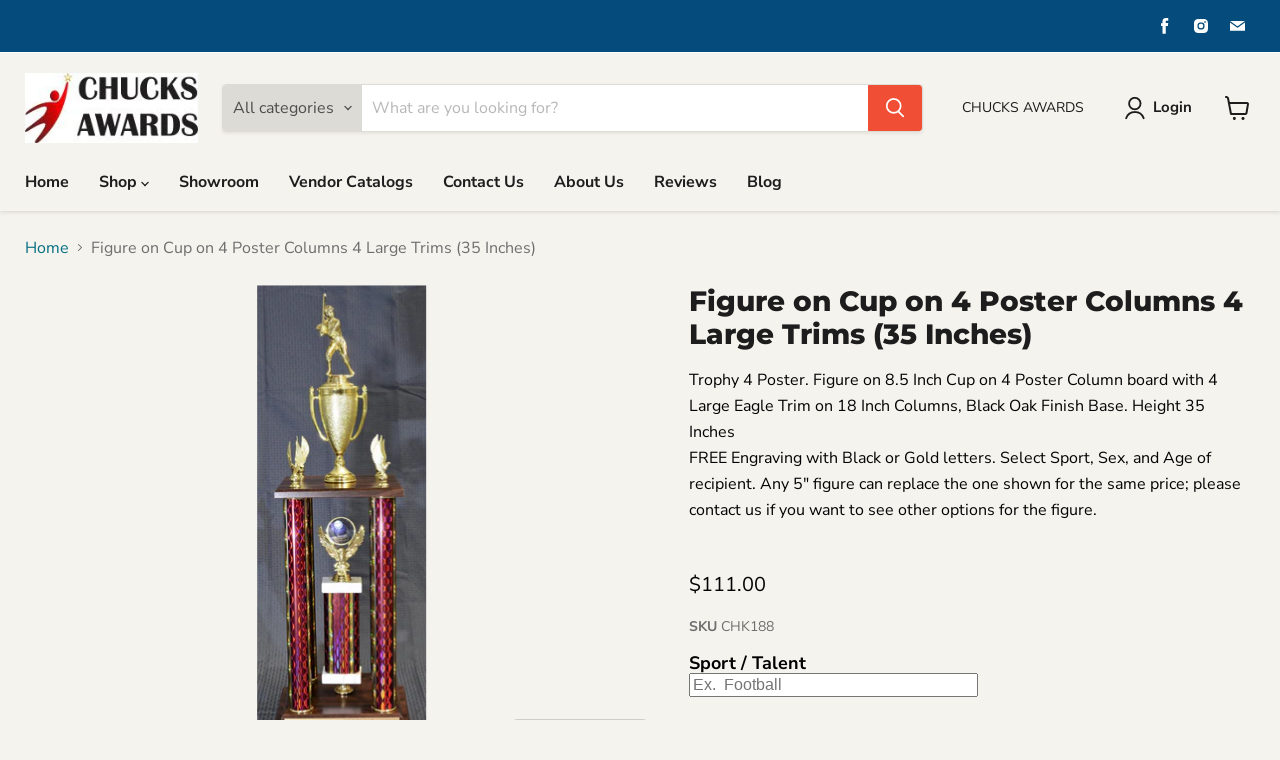

--- FILE ---
content_type: text/html; charset=utf-8
request_url: https://www.chucksawards.com/collections/all/products/figure-9inchcup-4poster-lgeagletrim?view=recently-viewed
body_size: 1584
content:




















  











<li
  class="productgrid--item  imagestyle--natural      productitem--emphasis  product-recently-viewed-card  show-actions--mobile"
  data-product-item
  data-product-quickshop-url="/products/figure-9inchcup-4poster-lgeagletrim"
  data-quickshop-hash="e08252929e5ce0bd6ec46137744fab429f1993d0a71eda9ca533d933b5620b99"
  
    data-recently-viewed-card
  
>
  <div class="productitem" data-product-item-content>
    <div class="product-recently-viewed-card-time" data-product-handle="figure-9inchcup-4poster-lgeagletrim">
      <button
        class="product-recently-viewed-card-remove"
        aria-label="close"
        data-remove-recently-viewed
      >
        <svg
  aria-hidden="true"
  focusable="false"
  role="presentation"
  width="10"
  height="10"
  viewBox="0 0 10 10"
  xmlns="http://www.w3.org/2000/svg"
>
  <path d="M6.08785659,5 L9.77469752,1.31315906 L8.68684094,0.225302476 L5,3.91214341 L1.31315906,0.225302476 L0.225302476,1.31315906 L3.91214341,5 L0.225302476,8.68684094 L1.31315906,9.77469752 L5,6.08785659 L8.68684094,9.77469752 L9.77469752,8.68684094 L6.08785659,5 Z"></path>
</svg>
      </button>
    </div>
    <a
      class="productitem--image-link"
      href="/products/figure-9inchcup-4poster-lgeagletrim"
      tabindex="-1"
      data-product-page-link
    >
      <figure class="productitem--image" data-product-item-image>
        
          
            
            

  
    <noscript data-rimg-noscript>
      <img
        
          src="//www.chucksawards.com/cdn/shop/files/DSC_1415_6ba49533-f94b-4d02-9eb1-1618c1d74597_512x1434.jpg?v=1760626903"
        

        alt=""
        data-rimg="noscript"
        srcset="//www.chucksawards.com/cdn/shop/files/DSC_1415_6ba49533-f94b-4d02-9eb1-1618c1d74597_512x1434.jpg?v=1760626903 1x, //www.chucksawards.com/cdn/shop/files/DSC_1415_6ba49533-f94b-4d02-9eb1-1618c1d74597_937x2624.jpg?v=1760626903 1.83x"
        class="productitem--image-alternate"
        
        
      >
    </noscript>
  

  <img
    
      src="//www.chucksawards.com/cdn/shop/files/DSC_1415_6ba49533-f94b-4d02-9eb1-1618c1d74597_512x1434.jpg?v=1760626903"
    
    alt=""

    
      data-rimg="lazy"
      data-rimg-scale="1"
      data-rimg-template="//www.chucksawards.com/cdn/shop/files/DSC_1415_6ba49533-f94b-4d02-9eb1-1618c1d74597_{size}.jpg?v=1760626903"
      data-rimg-max="937x2623"
      data-rimg-crop="false"
      
      srcset="data:image/svg+xml;utf8,<svg%20xmlns='http://www.w3.org/2000/svg'%20width='512'%20height='1434'></svg>"
    

    class="productitem--image-alternate"
    
    
  >



  <div data-rimg-canvas></div>


          
          

  
    <noscript data-rimg-noscript>
      <img
        
          src="//www.chucksawards.com/cdn/shop/files/DSC_1422_1ee2ddbd-0f15-4b8d-a28c-0e3fdaa6c412_512x1382.jpg?v=1760626903"
        

        alt="Trophy 4 Poster"
        data-rimg="noscript"
        srcset="//www.chucksawards.com/cdn/shop/files/DSC_1422_1ee2ddbd-0f15-4b8d-a28c-0e3fdaa6c412_512x1382.jpg?v=1760626903 1x, //www.chucksawards.com/cdn/shop/files/DSC_1422_1ee2ddbd-0f15-4b8d-a28c-0e3fdaa6c412_1024x2764.jpg?v=1760626903 2x, //www.chucksawards.com/cdn/shop/files/DSC_1422_1ee2ddbd-0f15-4b8d-a28c-0e3fdaa6c412_1075x2902.jpg?v=1760626903 2.1x"
        class="productitem--image-primary"
        
        
      >
    </noscript>
  

  <img
    
      src="//www.chucksawards.com/cdn/shop/files/DSC_1422_1ee2ddbd-0f15-4b8d-a28c-0e3fdaa6c412_512x1382.jpg?v=1760626903"
    
    alt="Trophy 4 Poster"

    
      data-rimg="lazy"
      data-rimg-scale="1"
      data-rimg-template="//www.chucksawards.com/cdn/shop/files/DSC_1422_1ee2ddbd-0f15-4b8d-a28c-0e3fdaa6c412_{size}.jpg?v=1760626903"
      data-rimg-max="1078x2908"
      data-rimg-crop="false"
      
      srcset="data:image/svg+xml;utf8,<svg%20xmlns='http://www.w3.org/2000/svg'%20width='512'%20height='1382'></svg>"
    

    class="productitem--image-primary"
    
    
  >



  <div data-rimg-canvas></div>


        

        
























      </figure>
    </a><div class="productitem--info">
      

      
        





























<div class="price productitem__price ">
  
    <div
      class="price__compare-at visible"
      data-price-compare-container
    >

      
        <span class="money price__original" data-price-original></span>
      
    </div>


    
      
      <div class="price__compare-at--hidden" data-compare-price-range-hidden>
        
          <span class="visually-hidden">Original price</span>
          <span class="money price__compare-at--min" data-price-compare-min>
            $111.00
          </span>
          -
          <span class="visually-hidden">Original price</span>
          <span class="money price__compare-at--max" data-price-compare-max>
            $111.00
          </span>
        
      </div>
      <div class="price__compare-at--hidden" data-compare-price-hidden>
        <span class="visually-hidden">Original price</span>
        <span class="money price__compare-at--single" data-price-compare>
          
        </span>
      </div>
    
  

  <div class="price__current price__current--emphasize " data-price-container>

    

    
      
      
      <span class="money" data-price>
        $111.00
      </span>
    
    
  </div>

  
    
    <div class="price__current--hidden" data-current-price-range-hidden>
      
        <span class="money price__current--min" data-price-min>$111.00</span>
        -
        <span class="money price__current--max" data-price-max>$111.00</span>
      
    </div>
    <div class="price__current--hidden" data-current-price-hidden>
      <span class="visually-hidden">Current price</span>
      <span class="money" data-price>
        $111.00
      </span>
    </div>
  

  

  
</div>


      

      <h2 class="productitem--title">
        <a href="/products/figure-9inchcup-4poster-lgeagletrim" data-product-page-link>
          Figure on Cup on 4 Poster Columns 4 Large Trims (35 Inches)
        </a>
      </h2>

      

      

      

      
        <div class="productitem--description">
          <p>Trophy 4 Poster.  Figure on 8.5 Inch Cup on 4 Poster Column board with 4 Large Eagle Trim on 18 Inch Columns, Black Oak Finish Base.   Height 35 In...</p>

          
            <a
              href="/products/figure-9inchcup-4poster-lgeagletrim"
              class="productitem--link"
              data-product-page-link
            >
              View full details
            </a>
          
        </div>
      
    </div>

    
  </div>

  
    <script type="application/json" data-quick-buy-settings>
      {
        "cart_redirection": true,
        "money_format": "${{amount}}"
      }
    </script>
  
</li>

